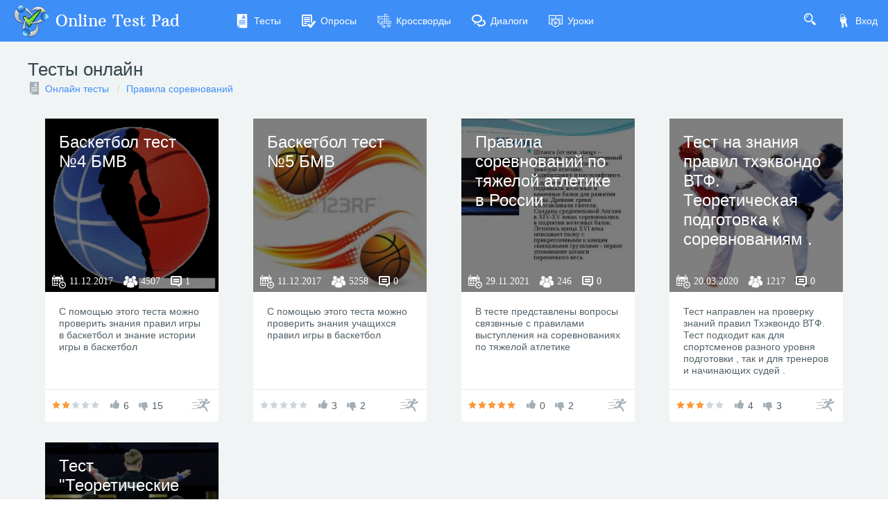

--- FILE ---
content_type: text/html; charset=utf-8
request_url: https://onlinetestpad.com/ru/tests/competition-rules
body_size: 5186
content:
<!DOCTYPE html>
<html lang="ru">
<head>
    <meta name="viewport" content="width=device-width, initial-scale=1.0, user-scalable=0, minimal-ui">
    <title>Тесты   онлайн | Online Test Pad</title>
    <meta name="description" content="У нас вы можете пройти все Тесты   онлайн быстро и бесплатно. Результат получите сразу. Всегда ваш Online Test Pad )" />
    <meta name="keywords" content="Тесты   онлайн" />
    <link rel="stylesheet" href="https://cdn-ya.onlinetestpad.net/css/bootstrap.min.css?1763716072000">
    <link rel="stylesheet" href="https://cdn-ya.onlinetestpad.net/css/bootstrap-extend.min.css?1763716072000">
    <link rel="stylesheet" href="https://cdn-ya.onlinetestpad.net/css/remark.min.css?1763716072000">
    <link rel="stylesheet" href="https://cdn-ya.onlinetestpad.net/css/remark-public.css?1763716072000">
    <link rel="stylesheet" href="https://cdn-ya.onlinetestpad.net/css/icons/style.css?1763716072000">
    <script src="https://cdn-ya.onlinetestpad.net/js/jquery-3.4.1.min.js?1763716072000"></script>
    
    <!-- Yandex.RTB -->
    <script>window.yaContextCb=window.yaContextCb||[]</script>
    <script src="https://yandex.ru/ads/system/context.js" async></script>
</head>
<body class="site-navbar-small site-menubar-hide">
    <div id="site-search-panel" class="site-search-panel animation-slide-top">
    <form action="/ru/search">
        <input type="hidden" name="searchid" value="2370805">
        <div class="input-search">
            <button type="submit" class="input-search-btn">
                <i class="icon icon-search"></i>
            </button>
            <input type="text" name="text" class="form-control" placeholder="Что ищем?" autocomplete="off" />
        </div>
    </form>
    <button class="btn btn-pure btn-default btn-icon" onclick="hideSiteSearch()">
        <i class="icon-cross"></i>
    </button>
</div>
<nav class="site-navbar navbar navbar-default navbar-inverse ">
    <ul class="nav navbar-toolbar navbar-toolbar-user">
        <li class="nav-item">
            <a class="nav-link navbar-search" onclick="return showSiteSearch()" href="#">
                <i class="icon-search" aria-hidden="true"></i>
            </a>
        </li>
        <!-- Тут дожен быть блок меню -->
            <li class="nav-item">
                <a class="nav-link nav-link-login" href="/ru/account/login?ReturnUrl=/ru/tests/competition-rules" rel="nofollow">
                    <i class="icon-keys nav-link-icon"></i>
                    Вход
                </a>
            </li>
    </ul>
    <div class="navbar-header">
        <div class="dropdown navbar-toggler-left">
            <button type="button" class="navbar-toggler hamburger hided" data-toggle="dropdown">
                <span class="hamburger-bar"></span>
            </button>
            <div class="dropdown-menu dropdown-menu-bullet animation-slide-bottom" style="margin: 7px 0 0 6px;">
                <a href="/ru/tests" class="dropdown-item">
                    <i class="icon icon-exam"></i>
                    Тесты
                </a>
                <a href="/ru/surveys" class="dropdown-item">
                    <i class="icon icon-survey"></i>
                    Опросы
                </a>
                <a href="/ru/crosswords" class="dropdown-item">
                    <i class="icon icon-crossword"></i>
                    Кроссворды
                </a>
                <a href="/ru/dialogs" class="dropdown-item">
                    <i class="icon icon-communication"></i>
                    Диалоги
                </a>
                <a href="/ru/lessons" class="dropdown-item">
                    <i class="icon icon-lesson"></i>
                    Уроки
                </a>
            </div>
        </div>
        <a class="navbar-brand navbar-brand-center" href="/ru">
            <img class="navbar-brand-logo navbar-brand-logo-normal" src="https://cdn-ya.onlinetestpad.net/images/site/logo/logo50.png?1763716072000" title="Online Test Pad">
            <span class="navbar-brand-text hidden-xs-down"> Online Test Pad</span>
        </a>
    </div>
    <div class="navbar-container container-fluid">
        <div class="navbar-collapse navbar-collapse-toolbar collapse">
            <ul class="nav navbar-toolbar">
                <li class="nav-item">
                    <a href="/ru/tests" class="nav-link">
                        <i class="icon-exam nav-link-icon"></i>
                        Тесты
                    </a>
                </li>
                <li class="nav-item">
                    <a href="/ru/surveys" class="nav-link">
                        <i class="icon-survey nav-link-icon"></i>
                        Опросы
                    </a>
                </li>
                <li class="nav-item">
                    <a href="/ru/crosswords" class="nav-link">
                        <i class="icon-crossword nav-link-icon"></i>
                        Кроссворды
                    </a>
                </li>
                <li class="nav-item d-md-none d-lg-block">
                    <a href="/ru/dialogs" class="nav-link">
                        <i class="icon-communication nav-link-icon"></i>
                        Диалоги
                    </a>
                </li>
                <li class="nav-item d-md-none d-lg-none d-xl-block">
                    <a href="/ru/lessons" class="nav-link">
                        <i class="icon-lesson nav-link-icon"></i>
                        Уроки
                    </a>
                </li>
                <li class="nav-item nav-item-extra-dropdown dropdown d-none d-sm-none d-md-block d-xl-none">
                    <a href="#" class="nav-link" data-toggle="dropdown">
                        <i class="icon-arrowdown"></i>
                    </a>
                    <div class="dropdown-menu dropdown-menu-right animation-scale-up">
                        <a href="/ru/dialogs" class="dropdown-item d-md-block d-lg-none">
                            <i class="icon icon-communication"></i>
                            Диалоги
                        </a>
                        <a href="/ru/lessons" class="dropdown-item d-lg-block">
                            <i class="icon icon-lesson"></i>
                            Уроки
                        </a>
                    </div>
                </li>
            </ul>
        </div>
    </div>
</nav>

    <div class="page">
            <div class="page-header">
                <div class="center-container">
                    <h1 class="page-title">
                        Тесты   онлайн
                    </h1>

<ol class="breadcrumb">
    <li class="breadcrumb-item">
            <i class="icon-exam blue-grey-400"></i>
        <a href="/ru/tests">Онлайн тесты</a>
    </li>
        <li class="breadcrumb-item">
            <a href="/ru/tests/competition-rules">Правила соревнований</a>
        </li>
</ol>                </div>
            </div>
        <div class="page-content" style="">
            

<div class="center-container">
    <div class="container-fluid">
        
<div id="auto-load-items-list" class="auto-load-items-list">
            <ul class="blocks-lg-4 blocks-md-3 blocks-sm-2 blocks-100">
                    <li>
                        <div class="card card-item-box">
    <div class="overlay overlay-hover">
        <img class="overlay-figure overlay-spin" src="https://images-cdn.onlinetestpad.net/45/98/bed3747240f884ae5bd3a21d5857.png" />
        <div class="overlay-panel overlay-background">
            <h3>
                <a href="/ru/testview/84417-basketbol-test-4-bmv">Баскетбол тест №4 БМВ</a>
            </h3>
            <div class="info">
                <i class="icon-calendar"><span>11.12.2017</span></i>
                <i class="icon-users"><span>4507</span></i>
                <i class="icon-comments"><span>1</span></i>
            </div>
        </div>
    </div>
    <div class="card-block">
        <p class="card-text">С помощью этого теста можно проверить знания правил игры в баскетбол и знание истории игры в баскетбол</p>
    </div>
    <div class="card-footer card-footer-transparent card-footer-bordered d-flex">
        <div class="rating rating-sm" data-toggle="tooltip" title="Рейтинг: 2.3">
            <i class="icon icon-star-f orange-400"></i>
            <i class="icon icon-star-f orange-400"></i>
            <i class="icon icon-star-f "></i>
            <i class="icon icon-star-f "></i>
            <i class="icon icon-star-f "></i>
        </div>
        <div class="like">
            <i class="icon-like"></i>
            <span>6</span>
        </div>
        <div class="like dislike">
            <i class="icon-dislike"></i>
            <span>15</span>
        </div>
        <a class="btn btn-default btn-pure btn-icon" href="/ru/test/84417-basketbol-test-4-bmv">
            <i class="icon-runer"></i>
        </a>
    </div>
</div>
                    </li>
                    <li>
                        <div class="card card-item-box">
    <div class="overlay overlay-hover">
        <img class="overlay-figure overlay-spin" src="https://images-cdn.onlinetestpad.net/d5/dd/4a91f714434c8a807a25420cd70d.jpg" />
        <div class="overlay-panel overlay-background">
            <h3>
                <a href="/ru/testview/84430-basketbol-test-5-bmv">Баскетбол  тест №5 БМВ</a>
            </h3>
            <div class="info">
                <i class="icon-calendar"><span>11.12.2017</span></i>
                <i class="icon-users"><span>5258</span></i>
                <i class="icon-comments"><span>0</span></i>
            </div>
        </div>
    </div>
    <div class="card-block">
        <p class="card-text">С помощью этого теста можно проверить знания учащихся правил игры в баскетбол</p>
    </div>
    <div class="card-footer card-footer-transparent card-footer-bordered d-flex">
        <div class="rating rating-sm" data-toggle="tooltip" title="Рейтинг: 0">
            <i class="icon icon-star-f "></i>
            <i class="icon icon-star-f "></i>
            <i class="icon icon-star-f "></i>
            <i class="icon icon-star-f "></i>
            <i class="icon icon-star-f "></i>
        </div>
        <div class="like">
            <i class="icon-like"></i>
            <span>3</span>
        </div>
        <div class="like dislike">
            <i class="icon-dislike"></i>
            <span>2</span>
        </div>
        <a class="btn btn-default btn-pure btn-icon" href="/ru/test/84430-basketbol-test-5-bmv">
            <i class="icon-runer"></i>
        </a>
    </div>
</div>
                    </li>
                    <li>
                        <div class="card card-item-box">
    <div class="overlay overlay-hover">
        <img class="overlay-figure overlay-spin" src="https://images-cdn.onlinetestpad.net/14/12/8240eb414ca58c7afd1f73d3703d.jpg" />
        <div class="overlay-panel overlay-background">
            <h3>
                <a href="/ru/testview/1121669-pravila-sorevnovanij-po-tyazheloj-atletike-v-rossii">Правила соревнований по тяжелой атлетике в России</a>
            </h3>
            <div class="info">
                <i class="icon-calendar"><span>29.11.2021</span></i>
                <i class="icon-users"><span>246</span></i>
                <i class="icon-comments"><span>0</span></i>
            </div>
        </div>
    </div>
    <div class="card-block">
        <p class="card-text">В тесте представлены вопросы связвнные с правилами выступления на соревнованиях по тяжелой атлетике</p>
    </div>
    <div class="card-footer card-footer-transparent card-footer-bordered d-flex">
        <div class="rating rating-sm" data-toggle="tooltip" title="Рейтинг: 5">
            <i class="icon icon-star-f orange-400"></i>
            <i class="icon icon-star-f orange-400"></i>
            <i class="icon icon-star-f orange-400"></i>
            <i class="icon icon-star-f orange-400"></i>
            <i class="icon icon-star-f orange-400"></i>
        </div>
        <div class="like">
            <i class="icon-like"></i>
            <span>0</span>
        </div>
        <div class="like dislike">
            <i class="icon-dislike"></i>
            <span>2</span>
        </div>
        <a class="btn btn-default btn-pure btn-icon" href="/ru/test/1121669-pravila-sorevnovanij-po-tyazheloj-atletike-v-rossii">
            <i class="icon-runer"></i>
        </a>
    </div>
</div>
                    </li>
                    <li>
                        <div class="card card-item-box">
    <div class="overlay overlay-hover">
        <img class="overlay-figure overlay-spin" src="https://images-cdn.onlinetestpad.net/80/55/3f178589445db0bbe53825eace90.png" />
        <div class="overlay-panel overlay-background">
            <h3>
                <a href="/ru/testview/228704-test-na-znaniya-pravil-tkhekvondo-vtf-teoreticheskaya-podgotovka-k-sorevnov">Тест на знания правил тхэквондо ВТФ. Теоретическая подготовка к соревнованиям .</a>
            </h3>
            <div class="info">
                <i class="icon-calendar"><span>20.03.2020</span></i>
                <i class="icon-users"><span>1217</span></i>
                <i class="icon-comments"><span>0</span></i>
            </div>
        </div>
    </div>
    <div class="card-block">
        <p class="card-text">Тест направлен на проверку знаний правил Тхэквондо ВТФ. Тест подходит как для спортсменов разного уровня подготовки , так и для тренеров и начинающих судей . </p>
    </div>
    <div class="card-footer card-footer-transparent card-footer-bordered d-flex">
        <div class="rating rating-sm" data-toggle="tooltip" title="Рейтинг: 3.1">
            <i class="icon icon-star-f orange-400"></i>
            <i class="icon icon-star-f orange-400"></i>
            <i class="icon icon-star-f orange-400"></i>
            <i class="icon icon-star-f "></i>
            <i class="icon icon-star-f "></i>
        </div>
        <div class="like">
            <i class="icon-like"></i>
            <span>4</span>
        </div>
        <div class="like dislike">
            <i class="icon-dislike"></i>
            <span>3</span>
        </div>
        <a class="btn btn-default btn-pure btn-icon" href="/ru/test/228704-test-na-znaniya-pravil-tkhekvondo-vtf-teoreticheskaya-podgotovka-k-sorevnov">
            <i class="icon-runer"></i>
        </a>
    </div>
</div>
                    </li>
                    <li>
                        <div class="card card-item-box">
    <div class="overlay overlay-hover">
        <img class="overlay-figure overlay-spin" src="https://images-cdn.onlinetestpad.net/da/a0/99f204d84d289717d3872f305154.jpg" />
        <div class="overlay-panel overlay-background">
            <h3>
                <a href="/ru/testview/1674963-test-teoreticheskie-osnovy-organizacii-i-provedeniya-sorevnovanij-po-sporti">Тест "Теоретические основы организации и проведения соревнований по спортивной борьбе"</a>
            </h3>
            <div class="info">
                <i class="icon-calendar"><span>06.12.2022</span></i>
                <i class="icon-users"><span>69</span></i>
                <i class="icon-comments"><span>0</span></i>
            </div>
        </div>
    </div>
    <div class="card-block">
        <p class="card-text">Тестирование предназначено для оценивания результатов, достигнутых в процессе обучения. Данный вид контроля не требует большого количества времени и является объективным показателем степени усвоения теоретического материала.</p>
    </div>
    <div class="card-footer card-footer-transparent card-footer-bordered d-flex">
        <div class="rating rating-sm" data-toggle="tooltip" title="Рейтинг: 0">
            <i class="icon icon-star-f "></i>
            <i class="icon icon-star-f "></i>
            <i class="icon icon-star-f "></i>
            <i class="icon icon-star-f "></i>
            <i class="icon icon-star-f "></i>
        </div>
        <div class="like">
            <i class="icon-like"></i>
            <span>0</span>
        </div>
        <div class="like dislike">
            <i class="icon-dislike"></i>
            <span>0</span>
        </div>
        <a class="btn btn-default btn-pure btn-icon" href="/ru/test/1674963-test-teoreticheskie-osnovy-organizacii-i-provedeniya-sorevnovanij-po-sporti">
            <i class="icon-runer"></i>
        </a>
    </div>
</div>
                    </li>
            </ul>
    <div class="auto-load-next">
        <button class="btn btn-primary btn-outline btn-round">
            Загрузить еще
        </button>
    </div>
</div>
    </div>
</div>

<div class="mt-25">
    <!-- Yandex.RTB R-A-87094-47 -->
    <div id="yandex_rtb_R-A-87094-47"></div>
    <script>
        window.yaContextCb.push(() => {
            Ya.Context.AdvManager.render({
                renderTo: 'yandex_rtb_R-A-87094-47',
                blockId: 'R-A-87094-47'
            })
        })</script>
</div>


        </div>
        <div id="dGlobalModal" class="modal" tabindex="-1" role="dialog"></div>
    </div>
    <footer class="site-footer">
    <div class="site-footer__links">
        <div class="center-container">
            <div class="container-fluid">
                <div class="row">
                    <div class="col-md-4 col-sm-6">
                        <ul>
                            <li>
                                <div class="languages dropup">
    <div class="current" data-toggle="dropdown">
        <img src="https://cdn-ya.onlinetestpad.net/images/flags/ruRU.gif?1763716072000" /><span>Русский</span>
    </div>
    <div class="dropdown-menu dropdown-menu-bullet">
            <a href="/ru" class="dropdown-item">
                <img src="https://cdn-ya.onlinetestpad.net/images/flags/ruRU.gif?1763716072000" /><span>Русский</span>
            </a>
            <a href="/en" class="dropdown-item">
                <img src="https://cdn-ya.onlinetestpad.net/images/flags/enUS.gif?1763716072000" /><span>English</span>
            </a>
            <a href="/ua" class="dropdown-item">
                <img src="https://cdn-ya.onlinetestpad.net/images/flags/uaUA.gif?1763716072000" /><span>Український</span>
            </a>
            <a href="/by" class="dropdown-item">
                <img src="https://cdn-ya.onlinetestpad.net/images/flags/byBY.png?1763716072000" /><span>Беларускі</span>
            </a>
    </div>
</div>

                            </li>
                            <li>
                                <i class="icon-help"></i>
                                <a href="/ru/help">Справка</a>
                            </li>
                            <li>
                                <i class="icon-commentedit"></i>
                                <a href="#" onclick="return showFeedbackForm('ru')">Форма обратной связи</a>
                            </li>
                            <li>
                                <i class="icon-email"></i>
                                <a href="mailto:support@onlinetestpad.com">Написать нам</a>
                            </li>
                        </ul>
                    </div>
                    <div class="col-md-8 col-sm-6">
                        <div class="row">
                            <div class="col-md-6 col-sm-12">
                                <ul>
                                    <li>
                                        <i class="icon-exam"></i>
                                        <a href="/ru/testmaker">Конструктор тестов</a>
                                    </li>
                                    <li>
                                        <i class="icon-survey"></i>
                                        <a href="/ru/surveymaker">Конструктор опросов</a>
                                    </li>
                                    <li>
                                        <i class="icon-crossword"></i>
                                        <a href="/ru/crosswordmaker">Конструктор кроссвордов</a>
                                    </li>
                                </ul>
                            </div>
                            <div class="col-md-6 col-sm-12">
                                <ul>
                                    <li>
                                        <i class="icon-tasks"></i>
                                        <a href="/ru/dialogmaker">Диалоговые тренажёры</a>
                                    </li>
                                    <li>
                                        <i class="icon-communication"></i>
                                        <a href="/ru/taskmaker">Комплексные задания</a>
                                    </li>
                                    <li>
                                        <i class="icon-office"></i>
                                        <a href="/ru/lms">Система Дистанционного Обучения</a>
                                    </li>
                                </ul>
                            </div>
                        </div>
                    </div>
                </div>
            </div>
        </div>
    </div>
    <div class="site-footer__copyright">
        <div class="center-container">
            <div class="container-fluid">
                <div class="row">
                    <div class="col-md-7">
                        <span>2011 - 2025</span>
                        <span>Online Test Pad</span>
                        <a href="/ru/terms">Соглашение об использовании</a>
                        <a href="/ru/privacypolicy">Политика конфиденциальности</a>
                    </div>
                    <div class="col-md-5 ctrl-enter hidden-sm-down">
                        <span>Нашли ошибку?</span><span>Выделите её</span><span>и нажмите</span>
                        <b>Ctrl</b><span>+</span><b>Enter</b>
                    </div>
                </div>
            </div>
        </div>
    </div>
</footer>
<div id="scrollTopAction" class="site-action go-top-action animation-fade">
    <button class="site-action-toggle btn-raised btn btn-default btn-floating">
        <i class="icon-arrowdown"></i>
    </button>
</div>
    <script src="https://cdn-ya.onlinetestpad.net/js/popper.min.js?1763716074000"></script>
    <script src="https://cdn-ya.onlinetestpad.net/js/bootstrap-4.1.3.min.js?1763716072000"></script>
    <script src="https://cdn-ya.onlinetestpad.net/js/public.js?1763716074000"></script>
    
    <script>
        $('#auto-load-items-list').autoLoadItems();
    </script>

<script>
    $('[data-toggle="tooltip"]').tooltip(); $('[data-toggle="dropdown"]').dropdown();
    $('#scrollTopAction').scrollTopAction();
</script>
    <script>
    setTimeout(function() {
        $.get("/home/pageloaded", function (data) { });
    }, 250);
</script>
    <!-- Yandex.Metrika counter -->
    <script type="text/javascript"> (function (d, w, c) { (w[c] = w[c] || []).push(function () { try { w.yaCounter33939084 = new Ya.Metrika({ id: 33939084, clickmap: true, trackLinks: true, accurateTrackBounce: true, webvisor: true, trackHash: true, ut: "noindex" }); } catch (e) { } }); var n = d.getElementsByTagName("script")[0], s = d.createElement("script"), f = function () { n.parentNode.insertBefore(s, n); }; s.type = "text/javascript"; s.async = true; s.src = "https://mc.yandex.ru/metrika/watch.js"; if (w.opera == "[object Opera]") { d.addEventListener("DOMContentLoaded", f, false); } else { f(); } })(document, window, "yandex_metrika_callbacks");</script><noscript><div><img src="https://mc.yandex.ru/watch/33939084?ut=noindex" style="position:absolute; left:-9999px;" alt="" /></div></noscript>
    <!-- /Yandex.Metrika counter -->
</body>
</html>
